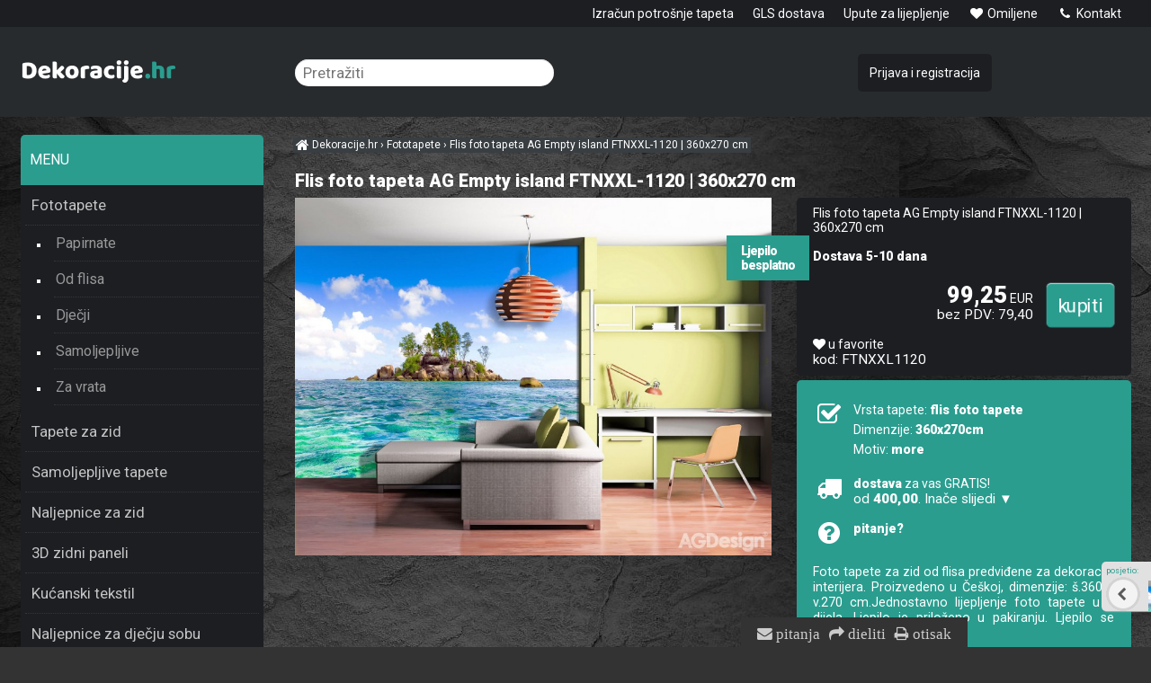

--- FILE ---
content_type: text/html; charset=UTF-8
request_url: https://dekoracije.hr/flis-foto-tapeta-ag-empty-island-ftnxxl-1120-360x270-cm
body_size: 6243
content:
<!DOCTYPE html><html lang=hr><head><meta charset='utf-8'><title>Flis foto tapeta AG Empty island FTNXXL-1120 | 360x270 cm | Dekoracije.hr</title><meta name='keywords' content='Flis, foto, tapeta'><meta name='description' content='Flis foto tapeta AG Empty island FTNXXL-1120 | 360x270 cm - Foto tapete za zid od flisa predviđene za dekoraciju interijera. Proizvedeno u Češkoj'><meta name='author' content='Insion.cz'><meta name='robots' content='index, follow'><meta name='viewport' content='width=device-width,initial-scale=1'><link href='/style.8062.css' rel='stylesheet'><link href='/favicon.ico' rel='icon'></head><body><div id=main><div id=cont><h1>Flis foto tapeta AG Empty island FTNXXL-1120 | 360x270 cm</h1><img src='https://dekoracije.hr/files/p/137234/ft-xxl-1431-interior.jpg' alt='Flis foto tapeta AG Empty island FTNXXL-1120 | 360x270 cm - Fototapete' title='Fototapete - Flis foto tapeta AG Empty island FTNXXL-1120 | 360x270 cm' width='400' height='300' id=im><div class=dt>Flis foto tapeta AG Empty island FTNXXL-1120 | 360x270 cm <span class=d>Ljepilo besplatno</span><br><br><p class=b>Dostava 5-10 dana</p><div class=ar><br><input type=button value=kupiti class='butt frml big' onclick='buy(137234)' id='i137234v1'><var>99,25</var> EUR<br><small>bez PDV: 79,40</small></div><br><div class=hand id=fav data='137234' onclick='swc(137234)'><em class='fa fa-heart'></em><span> u favorite</span></div> <small> kod: FTNXXL1120</small><br></div><div id=transp class=dt><br><pre class="fa fa-check-square-o fa-2x fa-fw pull-left"></pre><div class=fl><p>Vrsta tapete: <strong>flis foto tapete</strong></p><p>Dimenzije: <strong>360x270cm</strong></p><p>Motiv: <strong>more</strong></p></div><br class=cb><br><div class="hand nw" onclick="$(this).next().toggle()"><pre class="fa fa-truck fa-2x fa-fw pull-left"></pre> <strong>dostava</strong> za vas GRATIS!<br><small>od <strong>400,00</strong>. Inače slijedi&nbsp;▼</small></div><div class='dn sm ar'><hr>Hrvatska GLS: Online plaćanje karticom: 5,00<br>Hrvatska GLS: Online plaćanje karticom PAKETOMAT: 5,00<br>Hrvatska GLS: Pouzećem : 9,00<br>Hrvatska GLS: Uplata na račun: 5,00<br>Hrvatska GLS: Uplata na račun PAKETOMAT: 5,00<br>Hrvatska GLS: Uplata na račun (glomazni paket): 14,00<br>Hrvatska GLS: Uplata na račun (glomazni paket) PAKETOMAT: 14,00<br>Hrvatska GLS: Online plaćanje karticom (glomazni paket): 14,00<br>Hrvatska GLS: Online plaćanje karticom (glomazni paket) PAKETOMAT: 14,00<br>Hrvatska GLS OTOCI: Pouzećem : 10,00<br>Hrvatska GLS OTOCI: Online plaćanje karticom: 6,00<br>Hrvatska GLS OTOCI: Online plaćanje karticom PAKETOMAT: 6,00<br>Hrvatska GLS OTOCI: Uplata na račun: 6,00<br>Hrvatska GLS OTOCI: Uplata na račun PAKETOMAT: 6,00<br>Hrvatska GLS OTOCI: Uplata na račun (glomazni paket): 14,00<br>Hrvatska GLS OTOCI: Uplata na račun (glomazni paket) PAKETOMAT: 14,00<br>Hrvatska GLS OTOCI: Online plaćanje karticom (glomazni paket): 14,00<br>Hrvatska GLS OTOCI: Online plaćanje karticom (glomazni paket) PAKETOMAT: 14,00<br>Slovenija GLS: Pouzećem : 9,00<br>Slovenija GLS: Online plačilo karticom: 5,00<br>Slovenija GLS: Plačilo po predračunu: 5,00<br>Slovenija GLS: Online plačilo karticom (glomazni paket): 14,00<br>Slovenija GLS: Plačilo po predračunu (glomazni paket): 14,00<br><hr></div><br><div onclick="ad('/modules/question.php')" class="hand"><pre class="fa fa-question-circle fa-fw pull-left fa-2x"></pre> <strong> pitanje? </strong></div><br><br><p>Foto tapete za zid od flisa predviđene za dekoraciju interijera. Proizvedeno u Češkoj, dimenzije: š.360 x v.270 cm.Jednostavno lijepljenje foto tapete u 4 dijela. Ljepilo je priloženo u pakiranju. Ljepilo se nanosi samo na zid.</p></div><span class='gal'><a title='' href="javascript:ShowFoto('/files/p/137234/ft-xxl-1431-island-1333.jpg');"><img src='/files/p/137234/._ft-xxl-1431-island-1333.jpg' alt=''></a></span><h2 class=cb>Fototapete » Flis foto tapeta AG Empty island FTNXXL-1120 | 360x270 cm</h2><p>Jednostavno lijepljenje, priloženo ljepilo se nanosi samo na zid, dijelovi foto tapete se nanose suhe na pripremljen zid. Kvalitetan materijal, češka proizvodnja, digitalni tisak, anti-alergijski i bez mirisa. Kod svake foto tapete su priložene upute. Ne zaboravite ako gledate foto tapetu velikog formata trebali bi ste biti 2 metra udaljeni od nje.</p> <p>Flis foto tapete su proizvedene od specijalnih staklenih vlakana pulpe sa dodatkom polimernog veziva. Ova struktura dodaje tapeti fleksibilnost i čvrstoću. Foto tapete su perive, postojanost boja i može se obrisati vlažnom krpom. Ova foto tapeta (kada se lijepi) se ne smanjuje i ne proširuje. Flis foto tapete možete ukloniti bez tragova na zidu, ne treba namakati foto tapetu samo je skinete sa zida. Kod lijepljenje flis foto tapete se ljepilo nanosi samo na zid. U svakom slučaju savjetujemo prije postavljanja tapeta dobro impregnirati zid.</p> <br> <p>Jednostavno lijepljenje - jednostavno uklanjanje!</p> <br> <p>Ne zaboravite na impregnaciju -&nbsp; vidi dolje.</p> <p>Alat za tapete - vidi dolje.</p><br class=cb><div id=toppage class='hand ar' title='Gore' onclick='scrolltomy(0)'><em class='fa fa-lg fa-arrow-circle-up'></em><br><br></div><br><hr><h3>Flis foto tapeta AG Empty island FTNXXL-1120 | 360x270 cm </h3>Vi svibanj također osim <em>Flis foto tapeta AG Empty island FTNXXL-1120 | 360x270 cm</em> biti zainteresirani:<br><div class=it><div class=in><a href='/ljepilo-pufas-za-flis-tapete-euro-3000-200-g' title='Ljepilo Pufas za flis tapete Euro 3000, 200 g 67227'><img loading=lazy src='https://dekoracije.hr/files/p/67227/._27672-1_4007954219119-0x1000.webp' alt='Ljepilo Pufas za flis tapete Euro 3000, 200 g' title='Ljepila i Impregnacija - Ljepilo Pufas za flis tapete Euro 3000, 200 g'><h2>Ljepilo Pufas za flis tapete Euro 3000, 200 g </h2></a><p>Posebno ljepilo za tapete od flisa i foto tapete, dovoljno za 5 euro rola tapeta. Pakiranje 200 g.</p></div><p class=add>Na skladištu, šaljemo do 48 h</p><input type=button value=kupiti class=butt onclick='buy(67227)' id='i67227v1'><div class=pr><var>5,00</var> EUR<br>4,00</div> </div><div class=it><div class=in><a href='/impregnacija-za-zid-0002-58-1-l' title='Impregnacija za zid 0002-58 - 1 L 67235'><img loading=lazy src='https://dekoracije.hr/files/NARADI-TAPETOVANI/penetrace/._4827penetrace.jpg' alt='Impregnacija za zid 0002-58 - 1 L' title='Ljepila i Impregnacija - Impregnacija za zid 0002-58 - 1 L'><h2>Impregnacija za zid 0002-58 - 1 L </h2></a><p>Akrilna impregnacija za unutarnju primjenu. Idealna je za pripremu površine prije postavljanja tapete, te pruža otpornost na utjecaj vlage. Može se koristiti na svim mineralnim površinama, kao što su vapno, cement, gips, cigla, siporex, beton i sl., a oso</p></div><p class=add>Na skladištu, šaljemo do 48 h</p><input type=button value=kupiti class=butt onclick='buy(67235)' id='i67235v1'><div class=pr><var>3,50</var> EUR<br>2,80</div> </div><div class=it><div class=in><a href='/tapetarska-spahtla-univerzalna-mekana-805501' title='Tapetarska špahtla univerzalna mekana 805501 137777'><img loading=lazy src='https://dekoracije.hr/files/p/137777/._805501.jpg' alt='Tapetarska špahtla univerzalna mekana 805501' title='Alat za tapete - Tapetarska špahtla univerzalna mekana 805501'><h2>Tapetarska špahtla univerzalna mekana 805501 </h2></a><p>Špahtla za ravnanje tapeta izrađena je od polipropilena. Pogodna je za flis tapete i tapete sa staklenim nitima. Dimenzije: 24 x 12 cm.</p></div><p class=add>Na skladištu, šaljemo do 48 h</p><input type=button value=kupiti class=butt onclick='buy(137777)' id='i137777v1'><div class=pr><var>6,40</var> EUR<br>5,12</div> </div><div class=it><div class=in><a href='/univerzalni-metalni-skalpel-soft-grip' title='Univerzalni metalni skalpel Soft Grip 137781'><img loading=lazy src='https://dekoracije.hr/files/NARADI-TAPETOVANI/._orezavaci-nuz.jpg' alt='Univerzalni metalni skalpel Soft Grip' title='Alat za tapete - Univerzalni metalni skalpel Soft Grip'><h2>Univerzalni metalni skalpel Soft Grip </h2></a><p>Skalpel ima podesivi nož (18 mm) izrađen od visokokvalitetnog čelika, udoban Soft Grip plastična drška, te ručni vijak TWIST- Lok. Oštrice su pogodne za rezanje kartona, plastike, tepiha, linoleuma, tapeta i polistirena.</p></div><p class=add>Na skladištu, šaljemo do 48 h</p><input type=button value=kupiti class=butt onclick='buy(137781)' id='i137781v1'><div class=pr><var>6,44</var> EUR<br>5,15</div> </div><div class=it><div class=in><a href='/valjak-za-ljepilo-18-cm' title='Valjak za ljepilo 18 cm 67224'><img loading=lazy src='https://dekoracije.hr/files/NARADI-TAPETOVANI/._valecek-na-lepidlo.jpg' alt='Valjak za ljepilo 18 cm' title='Alat za tapete - Valjak za ljepilo 18 cm'><h2>Valjak za ljepilo 18 cm </h2></a><p>Valjak za ljepilo je predviđen za ravnomjerno nanošenje ljepila na tapetu ili zid.</p></div><p class=add>Na skladištu, šaljemo do 48 h</p><input type=button value=kupiti class=butt onclick='buy(67224)' id='i67224v1'><div class=pr><var>7,50</var> EUR<br>6,00</div> </div><div class=it><div class=in><a href='/ravnalo-za-rezanje-tapeta-58-5-cm' title='Ravnalo za rezanje tapeta 58,5 cm 67215'><img loading=lazy src='https://dekoracije.hr/files/NARADI-TAPETOVANI/._rezaci-profil.jpg' alt='Ravnalo za rezanje tapeta 58,5 cm' title='Alat za tapete - Ravnalo za rezanje tapeta 58,5 cm'><h2>Ravnalo za rezanje tapeta 58,5 cm </h2></a><p>Ravnalo za rezanje tapeta je višestruko primjenjiv za rezanje i obradu tapeta kod tapeciranja, služi i za skidanje tapeta. Duljina 58,5 cm, materijal aluminij.</p></div><p class=add>Na skladištu, šaljemo do 48 h</p><input type=button value=kupiti class=butt onclick='buy(67215)' id='i67215v1'><div class=pr><var>10,96</var> EUR<br>8,77</div> </div><div class=it><div class=in><a href='/valjak-za-tapete-15-cm' title='Valjak za tapete 15 cm 67216'><img loading=lazy src='https://dekoracije.hr/files/NARADI-TAPETOVANI/._pritlacny-valecek-15cm.jpg' alt='Valjak za tapete 15 cm' title='Alat za tapete - Valjak za tapete 15 cm'><h2>Valjak za tapete 15 cm </h2></a><p>Valjak od poliuretanske pjene pogodan je za osjetljive materijale kao što su tapete. Valjci su idealni za brzo i efikasno istjerivanje zraka i poravnavanje tapeta. Dimenzije: Ø 4,5 x 15 cm</p></div><p class=add>Na skladištu, šaljemo do 48 h</p><input type=button value=kupiti class=butt onclick='buy(67216)' id='i67216v1'><div class=pr><var>6,38</var> EUR<br>5,10</div> </div><div class=it><div class=in><a href='/cetka-za-tapete' title='Četka za tapete 67222'><img loading=lazy src='https://dekoracije.hr/files/NARADI-TAPETOVANI/._tapetovaci-kartac-star.jpg' alt='Četka za tapete' title='Alat za tapete - Četka za tapete'><h2>Četka za tapete </h2></a><p>Četka za tapete je pogodna za pritiskanje i ravnanje tapete. Veličina: 300 x 26 mm Materijal: dřevo, štětiny</p></div><p class=add>Na skladištu, šaljemo do 48 h</p><input type=button value=kupiti class=butt onclick='buy(67222)' id='i67222v1'><div class=pr><var>12,00</var> EUR<br>9,60</div> </div><div class=it><div class=in><a href='/flis-foto-tapeta-ag-autumn-mill-ftnxxl-1116-360x270-cm' title='Flis foto tapeta AG Autumn mill FTNXXL-1116 | 360x270 cm 65803'><img loading=lazy src='https://dekoracije.hr/files/p/34209/._FT-1411.jpg' alt='Flis foto tapeta AG Autumn mill FTNXXL-1116 | 360x270 cm' title='Fototapete - Flis foto tapeta AG Autumn mill FTNXXL-1116 | 360x270 cm'><h2>Flis foto tapeta AG Autumn mill FTNXXL-1116 | 360x270 cm </h2></a><p>Foto tapete za zid od flisa predviđene za dekoraciju interijera. Proizvedeno u Češkoj, dimenzije: š.360 x v.270 cm.Jednostavno lijepljenje foto tapete u 4 dijela. Ljepilo je priloženo u pakiranju. Ljepilo se nanosi samo na zid.</p><span class=d>Ljepilo besplatno</span></div><p class=add>Dostava 5-10 dana</p><input type=button value=kupiti class=butt onclick='buy(65803)' id='i65803v1'><div class=pr><var>99,25</var> EUR<br>79,40</div> </div><div class=it><div class=in><a href='/flis-foto-tapeta-plaza-sa-palmama-ms20194-150x250-cm' title='Flis foto tapeta Plaža sa palmama MS20194 | 150x250 cm 225725'><img loading=lazy src='https://dekoracije.hr/files/p/225725/._MS-2-0194-Flis-zidna-foto-tapeta.jpg' alt='Flis foto tapeta Plaža sa palmama MS20194 | 150x250 cm' title='Od flisa - Flis foto tapeta Plaža sa palmama MS20194 | 150x250 cm'><h2>Flis foto tapeta Plaža sa palmama MS20194 | 150x250 cm </h2></a><p>Flis foto tapeta predstavlja moderan trend u uređenje interijera. Foto tapeta je proizvedena od otpornog flis materijala koji osigurava čvrstoću, perivost, dugi vijek trajanja i postojanost boja zahvaljujući UV digitanom tisku. Sestoji se od 2 dijela.</p><span class=d>Ljepilo besplatno</span></div><p class=add>Na skladištu, šaljemo do 48 h</p><input type=button value=kupiti class=butt onclick='buy(225725)' id='i225725v1'><div class=pr><var>37,68</var> EUR<br>30,14</div> </div><div class=it><div class=in><a href='/flis-foto-tapeta-3d-bijeli-hodnik-ms50036-375x250-cm' title='Flis foto tapeta 3D bijeli hodnik MS50036 | 375x250 cm 226560'><img loading=lazy src='https://dekoracije.hr/files/p/226560/._MS-5-0036-Flis-foto-tapeta-za-zid.jpg' alt='Flis foto tapeta 3D bijeli hodnik MS50036 | 375x250 cm' title='Od flisa - Flis foto tapeta 3D bijeli hodnik MS50036 | 375x250 cm'><h2>Flis foto tapeta 3D bijeli hodnik MS50036 | 375x250 cm </h2></a><p>Flis foto tapeta predstavlja moderan trend u uređenje interijera. Foto tapeta je proizvedena od otpornog flis materijala koji osigurava čvrstoću, perivost, dugi vijek trajanja i postojanost boja zahvaljujući UV digitanom tisku. Sestoji se od 5 dijelova.</p></div><p class=add>Na skladištu, šaljemo do 48 h</p><input type=button value=kupiti class=butt onclick='buy(226560)' id='i226560v1'><div class=pr><var>61,24</var> EUR<br>48,99</div> </div><div class=it><div class=in><a href='/flis-foto-tapeta-planinski-potok-ms50079-375x250-cm' title='Flis foto tapeta Planinski potok MS50079 | 375x250 cm 226603'><img loading=lazy src='https://dekoracije.hr/files/p/226603/._MS-5-0079-Flis-foto-tapeta-za-zid.jpg' alt='Flis foto tapeta Planinski potok MS50079 | 375x250 cm' title='Od flisa - Flis foto tapeta Planinski potok MS50079 | 375x250 cm'><h2>Flis foto tapeta Planinski potok MS50079 | 375x250 cm </h2></a><p>Flis foto tapeta predstavlja moderan trend u uređenje interijera. Foto tapeta je proizvedena od otpornog flis materijala koji osigurava čvrstoću, perivost, dugi vijek trajanja i postojanost boja zahvaljujući UV digitanom tisku. Sestoji se od 5 dijelova.</p><span class=d>Ljepilo besplatno</span></div><p class=add>Na skladištu, šaljemo do 48 h</p><input type=button value=kupiti class=butt onclick='buy(226603)' id='i226603v1'><div class=pr><var>61,24</var> EUR<br>48,99</div> </div><div class=it><div class=in><a href='/flis-foto-tapeta-drveni-prijelaz-ms50080-375x250-cm' title='Flis foto tapeta Drveni prijelaz MS50080 | 375x250 cm 226604'><img loading=lazy src='https://dekoracije.hr/files/p/226604/._MS-5-0080-Flis-foto-tapeta-za-zid.jpg' alt='Flis foto tapeta Drveni prijelaz MS50080 | 375x250 cm' title='Od flisa - Flis foto tapeta Drveni prijelaz MS50080 | 375x250 cm'><h2>Flis foto tapeta Drveni prijelaz MS50080 | 375x250 cm </h2></a><p>Flis foto tapeta predstavlja moderan trend u uređenje interijera. Foto tapeta je proizvedena od otpornog flis materijala koji osigurava čvrstoću, perivost, dugi vijek trajanja i postojanost boja zahvaljujući UV digitanom tisku. Sestoji se od 5 dijelova.</p><span class=d>Ljepilo besplatno</span></div><p class=add>Na skladištu, šaljemo do 48 h</p><input type=button value=kupiti class=butt onclick='buy(226604)' id='i226604v1'><div class=pr><var>61,24</var> EUR<br>48,99</div> </div><div class=it><div class=in><a href='/flis-foto-tapeta-brezov-lug-ms50100-375x250-cm' title='Flis foto tapeta Brezov lug MS50100 | 375x250 cm 226624'><img loading=lazy src='https://dekoracije.hr/files/p/226624/._MS-5-0100-Flis-foto-tapeta-za-zid.jpg' alt='Flis foto tapeta Brezov lug MS50100 | 375x250 cm' title='Od flisa - Flis foto tapeta Brezov lug MS50100 | 375x250 cm'><h2>Flis foto tapeta Brezov lug MS50100 | 375x250 cm </h2></a><p>Flis foto tapeta predstavlja moderan trend u uređenje interijera. Foto tapeta je proizvedena od otpornog flis materijala koji osigurava čvrstoću, perivost, dugi vijek trajanja i postojanost boja zahvaljujući UV digitanom tisku. Sestoji se od 5 dijelova.</p><span class=d>Ljepilo besplatno</span></div><p class=add>Na skladištu, šaljemo do 48 h</p><input type=button value=kupiti class=butt onclick='buy(226624)' id='i226624v1'><div class=pr><var>61,24</var> EUR<br>48,99</div> </div><div class=it><div class=in><a href='/flis-foto-tapeta-tratincice-ms50135-375x250-cm' title='Flis foto tapeta Tratinčice MS50135 | 375x250 cm 226659'><img loading=lazy src='https://dekoracije.hr/files/p/226659/._MS-5-0135-Flis-foto-tapeta-za-zid.jpg' alt='Flis foto tapeta Tratinčice MS50135 | 375x250 cm' title='Od flisa - Flis foto tapeta Tratinčice MS50135 | 375x250 cm'><h2>Flis foto tapeta Tratinčice MS50135 | 375x250 cm </h2></a><p>Flis foto tapeta predstavlja moderan trend u uređenje interijera. Foto tapeta je proizvedena od otpornog flis materijala koji osigurava čvrstoću, perivost, dugi vijek trajanja i postojanost boja zahvaljujući UV digitanom tisku. Sestoji se od 5 dijelova.</p><span class=d>Ljepilo besplatno</span></div><p class=add>Na skladištu, šaljemo do 48 h</p><input type=button value=kupiti class=butt onclick='buy(226659)' id='i226659v1'><div class=pr><var>61,24</var> EUR<br>48,99</div> </div><div class=it><div class=in><a href='/flis-foto-tapeta-grcka-obala-ms50197-375x250-cm' title='Flis foto tapeta Grčka obala MS50197 | 375x250 cm 226721'><img loading=lazy src='https://dekoracije.hr/files/p/226721/._MS-5-0197-Flis-foto-tapeta-za-zid.jpg' alt='Flis foto tapeta Grčka obala MS50197 | 375x250 cm' title='Od flisa - Flis foto tapeta Grčka obala MS50197 | 375x250 cm'><h2>Flis foto tapeta Grčka obala MS50197 | 375x250 cm </h2></a><p>Flis foto tapeta predstavlja moderan trend u uređenje interijera. Foto tapeta je proizvedena od otpornog flis materijala koji osigurava čvrstoću, perivost, dugi vijek trajanja i postojanost boja zahvaljujući UV digitanom tisku. Sestoji se od 5 dijelova.</p><span class=d>Ljepilo besplatno</span></div><p class=add>Na skladištu, šaljemo do 48 h</p><input type=button value=kupiti class=butt onclick='buy(226721)' id='i226721v1'><div class=pr><var>61,24</var> EUR<br>48,99</div> </div><br class=cb><br></div><div id=l><p><span class="cat-title">MENU</span></p><ul class=m><li><a title='Fototapete - dizajnerske moderne tapete' href='/fototapete/' class=mark>Fototapete</a><ul><li><a title='Papirnate , zidne, za zid, foto tapete' href='https://dekoracije.hr/fototapete/papirnate.foto.tapete/'>Papirnate</a><li><a title='Od flisa , za zid, zidne, foto tapete' href='https://dekoracije.hr/fototapete/flis.foto.tapete/'>Od flisa</a><li><a title='Dječji , za zid, zidne, foto tapete' href='https://dekoracije.hr/fototapete/djecji/'>Dječji</a><li><a title='Samoljepljive , za kuhinje, za vrata, podne' href='/samoljepljive/'>Samoljepljive</a><li><a title='Za vrata , zidne, za zid' href='/za-vrata/'>Za vrata</a></ul></li><li><a title='Tapete za zid ' href='/tapete-za-zid/'>Tapete za zid</a></li><li><a title='Samoljepljive tapete za namještaj, folije' href='/samoljepljive-tapete/'>Samoljepljive tapete</a></li><li><a title='Naljepnice za zid , zidne naljepnice' href='/naljepnice-za-zid/'>Naljepnice za zid</a></li><li><a title='3D zidni paneli , obloge, zidne, moderne panele, zidne ploče' href='/3d-zidni-paneli/'>3D zidni paneli</a></li><li><a title='Kućanski tekstil ' href='/kucanski-tekstil/'>Kućanski tekstil</a></li><li><a title='Naljepnice za dječju sobu , zidne, zidove, za zid' href='/naljepnice-za-djecju-sobu/'>Naljepnice za dječju sobu</a></li><li><a title='Dječja posteljina i pribor ' href='/djecja-posteljina-i-pribor/'>Dječja posteljina i pribor</a></li><li><a title='Dječji namještaj ' href='/djecji-namjestaj/'>Dječji namještaj</a></li><li><a title='Spavačice i pidžame , ogrtači, dječje, ženske, muške' href='/spavacice-i-pidzame/'>Spavačice i pidžame</a></li><li><a title='Pat i Mat , a je to, pat, mat' href='/pat-i-mat/'>Pat i Mat</a></li><li><a title='Podne pločice ,samoljepljive, vinilne, obloge' href='/podne-plocice/'>Podne pločice</a></li><li><a title='Boje , slikarski, moderne, dekorativne' href='/boje/'>Boje</a></li><li><a title='Akcija sve za 10 Euro , rasprodaja, popust, tapete' href='/akcija-sve-za-10-euro/'>Akcija sve za 10 Euro</a></li><li><a title='Akcija sve za 1 Euro ' href='/akcija-sve-za-1-euro/'>Akcija sve za 1 Euro</a></li><li><a title='Zabava-karneval , djece maske' href='/zabava-karneval/'>Zabava-karneval</a></li></ul></div><br class=cb></div><div id=otop><div id=top><input type=text id=ms onKeyUp='fm("/pretraziti/",this)' placeholder='Pretražiti'><div id=m><a title='Izračun potrošnje tapeta ' href='/izracun-potrosnje-tapeta/'>Izračun potrošnje tapeta</a><a title='GLS dostava ' href='/gls-dostava/'>GLS dostava</a><a title='Upute za lijepljenje ' href='/upute-za-lijepljenje/'>Upute za lijepljenje</a><a title='Omiljene ' href='/omiljene/'><em class='fa fa-heart fa-fw' title='Omiljene '></em> Omiljene</a><a title='Kontakt ' href='/kontakt/'><em class='fa fa-phone fa-fw' title='Kontakt '></em> Kontakt</a></div><nav><a title='Fototapete - dizajnerske moderne tapete' href='/fototapete/' class=mark>Fototapete</a><a title='Tapete za zid ' href='/tapete-za-zid/'>Tapete za zid</a><a title='Samoljepljive tapete za namještaj, folije' href='/samoljepljive-tapete/'>Samoljepljive tapete</a><a title='Naljepnice za zid , zidne naljepnice' href='/naljepnice-za-zid/'>Naljepnice za zid</a><a title='3D zidni paneli , obloge, zidne, moderne panele, zidne ploče' href='/3d-zidni-paneli/'>3D zidni paneli</a><a title='Kućanski tekstil ' href='/kucanski-tekstil/'>Kućanski tekstil</a><a title='Naljepnice za dječju sobu , zidne, zidove, za zid' href='/naljepnice-za-djecju-sobu/'>Naljepnice za dječju sobu</a><a title='Dječja posteljina i pribor ' href='/djecja-posteljina-i-pribor/'>Dječja posteljina i pribor</a><a title='Dječji namještaj ' href='/djecji-namjestaj/'>Dječji namještaj</a><a title='Spavačice i pidžame , ogrtači, dječje, ženske, muške' href='/spavacice-i-pidzame/'>Spavačice i pidžame</a><a title='Pat i Mat , a je to, pat, mat' href='/pat-i-mat/'>Pat i Mat</a><a title='Podne pločice ,samoljepljive, vinilne, obloge' href='/podne-plocice/'>Podne pločice</a><a title='Boje , slikarski, moderne, dekorativne' href='/boje/'>Boje</a><a title='Akcija sve za 10 Euro , rasprodaja, popust, tapete' href='/akcija-sve-za-10-euro/'>Akcija sve za 10 Euro</a><a title='Akcija sve za 1 Euro ' href='/akcija-sve-za-1-euro/'>Akcija sve za 1 Euro</a><a title='Zabava-karneval , djece maske' href='/zabava-karneval/'>Zabava-karneval</a></nav><div id=path itemscope><a href='/' itemprop=url><span itemprop=title><em class='fa fa-home fa-lg'> </em> Dekoracije.hr </span></a> › <a href='/fototapete/' itemprop=url><span itemprop=title>Fototapete</span></a> › <a href='/flis-foto-tapeta-ag-empty-island-ftnxxl-1120-360x270-cm' itemprop=url><span itemprop=title>Flis foto tapeta AG Empty island FTNXXL-1120 | 360x270 cm</span></a><strong></strong></div><div id=link onclick='lf("/fototapete/")'></div><div id=opt><a href='/prijava-i-registracija/'>Prijava i registracija</a></div></div></div><div id=ou><div id=u><div class="flmr bl"><p><ins><strong>7 pogodnosti za Vas na Dekoracije.hr</strong></ins></p><p>1. <strong>Provjerena</strong> trgovina koja je 20 godina na tržištu</p><p>2. Mogućnost povratkarobe u roku od 14 dana</p><p>3. Garancija <strong>razmjene</strong> robe, povrat novca</p><p>4. Veliki <strong>izbor</strong> proizvoda (više od tisuću)</p><p>5. Kupovina <strong>bez registracije</strong></p><p>6. <strong>Povoljne</strong> cijene</p><p>7. <strong>Brza</strong> isporuka</p></div><div class="flmr bl"><p><em class="fa fa-android fa-2x"></em> <a href="/mapa-weba/" target="_blank"><strong>Mapa weba</strong></a></p><p><em class="fa fa-key fa-2x"></em> <a href="/gdpr/" target="_blank"><strong>GDPR</strong></a></p><p><em class="fa fa-indent fa-2x"></em> <a href="/uvjeti-koristenja/" target="_blank"><strong>Uvjeti Korištenja</strong></a></p><p><strong><em class="fa fa-comment fa-2x"></em></strong> <strong><a href="/upute-za-lijepljenje/" target="_blank">Upute za lijepljenje</a></strong></p><p><em class="fa fa-user fa-2x"></em> <a href="/dizajneri-interijera/" target="_blank"><strong>Suradnja s dizajnerima</strong></a></p></div><div class="flmr bl"><p><strong><em class="fa fa-info-circle fa-2x"></em><a href="/kontakt/" target="_blank"> </a><a href="/info/" target="_blank">Informacije</a></strong></p><p><em class="fa fa-table fa-2x"></em> <strong><a href="http://tapete.dekoracije.hr/" target="_blank">Izračun potrošnje tapeta</a></strong></p><p><a href="https://www.facebook.com/1.dekoracije.hr" target="_blank"><strong><em class="fa fa-facebook fa-2x"></em> Facebook</strong></a></p><p><a href="https://www.instagram.com/dekoracije.hr/" target="_blank" title="Instagram"><strong><img alt="Dekoracije Instagram" height="17" src="https://dekoracije.hr/files/instagram.webp" title="Instagram" width="17"> Instagram</strong></a></p></div><br><br><br><br><br><br><br><br><br><br><br><br><br></div></div><div id=uu><div class="br"><em class="fa fa-envelope" onclick="ad('/modules/question.php')" title="Za sva pitanja">&nbsp;pitanja</em>&nbsp;<em class="fa fa-share" onclick="sl(4)" title="Share to mail, facebook, twitter, google+"> dieliti</em>&nbsp;<em class="fa fa-print" onclick="window.print()" title="Otisak">&nbsp;otisak</em></div><script src="/files/zzUpdates/sideMenuRemover_dekoracije.js"></script><a href='https://insion.cz' id=c>© Insion 2026</a></div><script src='/js.1925.js'></script><script>dataLayer=window.dataLayer || [];var google_tag_params={'ecomm_pagetype':'product','ecomm_pcat':'Fototapete','ecomm_prodid':'137234','ecomm_totalvalue':'99.25','ecomm_pname':'Flis foto tapeta AG Empty island FTNXXL-1120 | 360x270 cm'};dataLayer.push({'event':'remarketingTriggered','google_tag_params': google_tag_params});</script><script src='/jsp.8506.js'></script><script>ln=['kupiti','u košaricu','varijante','punjenje...','Molimo Vas da ispunite:','Je li to doista prava e-adresa? Provjerite postoji li pogreška pogreške.',' Željeli ste unijeti'];prlang=[' u favorite',' uklonite iz favorita'];</script><div id=vis><p>posjetio:</p><div class=vis><a href='/flis-foto-tapeta-ag-empty-island-ftnxxl-1120-360x270-cm'><img src='https://dekoracije.hr/files/p/137234/ft-xxl-1431-interior.jpg' alt='Flis foto tapeta AG Empty island FTNXXL-1120 | 360x270 cm' title='Flis foto tapeta AG Empty island FTNXXL-1120 | 360x270 cm'><span>Flis foto tapeta AG Empty island FTNXXL-1120 | 360x270 cm</span></a></div></div></body></html>

--- FILE ---
content_type: text/css
request_url: https://dekoracije.hr/style.8062.css
body_size: 10506
content:
@import url('https://fonts.googleapis.com/css2?family=Roboto:wght@400;900&display=swap');
body{font-size:88%;margin:0;color:#fff;text-align:center;background:#333 url(/files/zkouska/backdrop-874452_1920_2.jpg)}
body,p,input,textarea,select{font-family:"Roboto", Verdana,Arial}
#main{width:1235px;margin:0 auto;padding:130px 1% 0 1%}

#otop{position:fixed;top:0;height:130px;width:100%;z-index:190;background:linear-gradient(#1C1E22 30px,#282B2D 30px,#282B2D 160px);box-sizing:border-box;transition:all .3s}
#otop.scr{background:#1C1E22;height:80px}
#otop.scr #m, #otop.scr #tt{display:none}
#otop.scr #link{top:16px;height:58px}
#otop.scr #ms{top:27px}
#otop.scr #curr{top:34px}
#otop.scr #opt, #otop.scr #buy{top:19px}

#l.scr{top:58px;position:fixed}
#top{margin:0 auto;width:1235px;height:140px}
#link{top:55px;left:0;width:270px;height:63px;z-index:20;background:url(files/homepage/dekoracije-logo.png) no-repeat;cursor:pointer}

#opt{right:155px;top:60px;padding:13px;border-radius:5px;background:#1C1E22}
#opt a{color:#fff}
.scr #opt{background:#2A9D8F}

#buy{right:0;top:60px;line-height:40px;background:#2A9D8F;letter-spacing:-1px;font-size:120%;padding:1px 20px;border-radius:5px}
#buy a{color:#fff;font-weight:400}

#path{left:24.6%;bottom:-30px;font-size:85%;color:#fff;height:11px;line-height:11px;background:#393E42;padding:3px}
#path strong{font-weight:normal}
#path a{color:#fff}
#otop.scr #path{display:none}
#path.pathtopc{display:none}

#tt{top:7px;left:0;color:#fff;font-size:90%}
#tt p{margin:0}
#tt a{color:#2A9D8F}

#curr{top:73px;left:620px;color:#999;cursor:pointer}
#curr span{margin:0 2px}
#curr .mark,#curr span:hover{color:#ccc;font-weight:bold}

.mainH2{
text-align:center;
font-size:31px;
color:black;
font-weight:400;
text-transform:uppercase;
letter-spacing:2px;
color:white;
}

/************/
/***HERO CAROUSEL***/
/************/
.carousel_items{
display:flex;
flex-wrap:nowrap;
overflow:hidden;

}
.carousel_item{
position:relative;
min-width:100%;
height:400px;
transition:all 0.5s linear;
background-repeat:no-repeat;
background-size:cover;
background-attachment:local;
background-position:center;

}
.carousel_text{
position:absolute;
top:13%;
right:0;
padding:0.5rem 1rem;
border-radius:3px;
color:white;
text-shadow:1px 1px black;
font-size:calc(1.5rem + 0.3vw);
font-weight:bolder;
background:#2A9D8FB9;
cursor:pointer;
letter-spacing:1px;
text-transform:uppercase;
text-align:center;
}
.carousel_text a{
color:white;
}
.carousel_text a:hover{
color:white;
text-decoration:underline;
}

.item1{
background-image:url("/files/zzUpdates/hero1_large.webp");
}
.item2{
background-image:url("/files/zzUpdates/hero2_large.webp");
}
.item3{
background-image:url("/files/zzUpdates/hero3_large.webp");
}
.item4{
background-image:url("/files/zzUpdates/hero4_large.webp");
}

@media only screen and (max-width:1200px){
.carousel_item{
height:600px;
}
.carousel_text{
	top:50%;
	right:50%;
	transform:translate(50%, -50%);
padding:2.5rem 1rem;
}
}
@media only screen and (max-width:1200px){
.carousel_item{
height:400px;
}
}
/************/
/***HERO***/
/************/
/************/
/*NEW MENU CARDS*/
/************/
.newMenuContainer{
display:flex;
justify-content:space-between;
margin:20px 0;
flex-wrap:wrap;
gap:10px;
}
.newMenuCardLink{
 text-decoration:none;
display:block;
color:inherit;
text-align:center;
height:100%;
width:100%;
display:flex;
justify-content:center;
align-items:center;
}
.newMenuCardLink:hover{
 text-decoration:none;
}

.newMenuCard{
width:252px;
height:150px;
background:#1C1E22;
border-radius:30px;
transition:0.2s ease-in-out;
}

.newMenuImg{
width:100%;
height:75%;
border-top-left-radius:30px;
border-top-right-radius:30px;
}
.newMenuImg1{
background:url('https://dekoracije.hr/files/zkouska/moderne_tapete_za_dom.webp') no-repeat center center;
background-size:cover;
}
.newMenuImg2{
background:url('https://dekoracije.hr/files/zkouska/Pidzama-a-spavacice_2.jpg') no-repeat center center;
background-size:cover;
}
.newMenuImg3{
background:url('https://dekoracije.hr/files/zkouska/Samoljepljive_folije.webp') no-repeat center center;
background-size:cover;
}
.newMenuImg4{
background:url('https://dekoracije.hr/files/zkouska/Popusti.webp') no-repeat center center;
background-size:cover;
}
.newMenuText{
height:25%;
display:flex;
justify-content:center;
align-items:center;
}


.newMenuText > .h3{
font-size:15px;
color:white;
letter-spacing:0.5px;
width:100%;
height:100%;
}

.newMenuCard:hover{
cursor:pointer;
box-shadow:0px 10px 20px #2A9D8FB4;
transform:scale(1.03);
}
.newMenuCardLink:hover{
color:white;
}

@media only screen and (max-width:1060px){
.newMenuCard{
width:190px;
height:160px;
 }
}
@media only screen and (max-width:810px){
.newMenuContainer{
justify-content:space-evenly;
}
.newMenuCard{
 width:calc(50% - 5px);
}
}
/************/
/*NEW MENU CARDS*/
/************/
/************/
/************/
/***VYHODY****/
/************/
.whyUsContainer{
margin-top:40px;
}
.whyUsItems{
 display:flex;
justify-content:space-between;
margin:20px 0;
flex-wrap:wrap;
gap:5px;
}


.card{
overflow:visible;
width:160px;
height:100px;
}

.content{
width:100%;
height:100%;
transform-style:preserve-3d;
transition:transform 300ms;
box-shadow:0px 0px 10px 1px #000000ee;
border-radius:5px;
}

.back{
background-color:#1C1E22;
position:absolute;
width:100%;
height:100%;
backface-visibility:hidden;
-webkit-backface-visibility:hidden;
border-radius:5px;
overflow:hidden;
}

.back{
width:100%;
height:100%;
justify-content:center;
display:flex;
align-items:center;
overflow:hidden;
}

.back::before{
position:absolute;
content:' ';
display:block;
width:70px;
height:5000%;
background:linear-gradient(90deg, transparent, #2A9D8F, #2A9D8F, #2A9D8F, #2A9D8F, transparent);
animation:rotation_481 5000ms infinite linear;
}

.back-content{
position:absolute;
top:1px;
width:99%;
height:98%;
background-color:#1C1E22;
border-radius:5px;
color:white;
display:flex;
flex-direction:column;
justify-content:center;
align-items:center;
gap:5px;
}

@keyframes rotation_481{
0%{
transform:rotateZ(0deg);
}

0%{
transform:rotateZ(360deg);
}
}
@media only screen and (max-width:671px){
.card{
width:calc(50% - 5px);
}
.whyUsContainer h2{
font-size:18px;
}
}
/************/
/***VYHODY****/
/************/
/************/
/***ABOUT****/
/************/
.aboutSection{
display:flex;
justify-content:space-around;
align-items:center;
margin:20px 0;
background-color:#1C1E22;
padding:20px 20px 40px 0;
border-radius:20px;
}
.invertedAbout{
flex-direction:row inverse;
}
.aboutTextDiv{
width:50%;
}
.aboutImg{
width:400px;
height:fit-content !important;
}
@media only screen and (max-width:865px){
.aboutImg{
width:250px;

}
}
@media only screen and (max-width:726px){
.aboutSection{
flex-direction:column;
}
.aboutTextDiv{
width:100%;
}
}
/************/
/***ABOUT****/
/************/

.fx{display:flex;flex-wrap:wrap;gap:2%;justify-content:space-between}
.trans{display:flex;flex-wrap:wrap;flex-direction:column}
.transL{width:38%}
.transR{width:60%}
.trans label{display:flex;cursor:pointer;position:relative;overflow:hidden;margin-bottom:0.375em}
.trans label input:not(.butt2){position:absolute;left:-999px}
.trans label input:checked + div{background:#111}
.trans label input:checked + div:before{box-shadow:inset 0 0 0 0.4375em #00CC00}
.trans label div{display:flex;align-items:center;padding:8px;border-radius:99em;transition:0.25s ease;width:100%;border:1px solid #ccc}
.trans label div span,.trans label div small{margin-left:auto}
.trans label div:hover{background-color:#ddd}
.trans label div:before{display:flex;flex-shrink:0;content:"";background-color:#fff;width:1.5em;height:1.5em;border-radius:50%;margin-right:0.375em;transition:0.25s ease;box-shadow:inset 0 0 0 0.125em #666}
.trans div.addlabel{text-align:center;padding:0 12px 30px 12px}
.trans div.addlabel .butt2{padding:8px 18px}
@media (max-width:500px){
.fx .trans,.transR,.transL{width:100%;padding:18px 0}
}
#eall a{color:#2A9D8F}

.vo{background:#2A9D8F;padding:6px;position:absolute;left:0;color:#fff}
.dt .vo{left:-12px;margin-top:-12px}
.fullimg{margin:auto calc(-50vw + 49.3%);width:100vw;object-fit:cover}
.textimg{position:absolute;top:230px;color:#fff;left:0;width:50%;padding:35px;background:#0000002e}
.textimg h1{font-weight:800;color:#fff;font-size:400%}
.textimg p{font-weight:300;line-height:1.5;font-size:120%}

.sld{background:#1C1E22;border-radius:5px}
.cat-title{background:#2A9D8F;color:#fff;text-transform:uppercase;display:block;padding:20px 0 20px 10px;font-size:16px;border-top-left-radius:5px;border-top-right-radius:5px}
.cat-title1{background:#2A9D8F;color:#fff;text-transform:uppercase;display:block;font-size:16px;padding:20px 0 20px 10px;border-radius:10px;text-align:center}
.al1{padding:3% 35% 0px 35%;display:block}
.cthd h2{margin-bottom:5px;margin-top:20px}
.cthd img{border-radius:5px;max-height:294px !important}
.ct a.sm.butt{margin-left:30px}
td.nw input.sm{color:#000}

#ms{left:305px;top:66px;font-size:120%;font-weight:normal;vertical-align:top;height:30px;line-height:30px;padding:0 9px;width:270px;border:none;border-radius:100px}

#ord{z-index:200;margin:-21px 0 0 -70px;line-height:normal;box-shadow:#bbb 1px 1px 1px}

#main,#top,#cont,.it,.dt{position:relative}
#link,#ms,#opt,#m,#buy,#path,nav,.close,.vr,.d,#tt,#curr,#ord{position:absolute}
legend,.b,.forum,.msg,.m a,var,.d,.dd a,#bm a,#bc input,.par{font-weight:bold}
.m,#u,h6,.it,.it p{font-size:90%}
img,form,.butt,hr,iframe{border:0}

a,.par li{color:#2A9D8F;text-decoration:none}
a:hover,.par li:hover,.mark{color:#fff;text-decoration:underline}


#cconsent{color:#333}
input.switch{position:relative;cursor:pointer;appearance:none;outline:none;width:50px;height:30px;background-color:#fff;border:1px solid #D9DADC;border-radius:50px;box-shadow:inset -20px 0 0 0 #fff;transition:all .1s}input.switch:after{content:"";position:absolute;top:1px;left:1px;background:transparent;width:26px;height:26px;border-radius:50%;box-shadow:2px 4px 6px rgba(0,0,0,.2)}input.switch:checked{box-shadow:inset 20px 0 0 0 #4ed164;border-color:#4ed164}input.switch:checked:after{left:20px;box-shadow:-2px 4px 3px rgba(0,0,0,.05)}#cconsent{font-size:88%;z-index:1000;position:fixed;bottom:8px;background:#eee;border:2px solid #fff;max-width:888px;width:90vw;left:50%;transform:translateX(-50%);border-radius:1em;padding:8px;box-shadow:0 1px 6px 0 rgba(0,0,0,.4)} #csetup{display:none}input.switch:disabled{cursor:not-allowed}

#m{top:0;right:0}
#m a{margin:0 1px 0 0;color:#fff;padding:7px 10px;display:inline-block;transition:.3s}
#m a:hover,#m .mark{color:#fff;text-decoration:none;background:#2A9D8F}

.m{list-style:none;margin:0;padding:0;background:#1C1E22;z-index:189}
.m a{display:block;padding:12px 7px;font-size:140%;font-weight:normal;border-bottom:1px dotted #ffffff1c;color:#C4C4C4;margin:0 5px}
.m a:hover,.m .mark{text-decoration:none}
.m li{transition:.2s}
.m li:hover{background:#2A9D8F}
.m li:hover a{color:#fff}
.m ul li{list-style-type:square}
.m ul a{padding:10px 2px;color:#999;transition:.4s}
.m ul a:hover{padding-left:10px}
.m ul .mark{color:#2A9D8F}
.m ul .mark:hover{color:#fff}
.m ul ul a,.m ul ul .mark, .m ul ul .mark:hover{padding:2px 2px 2px 16px}
.m ul ul a{font-weight:normal}

nav{left:0;top:128px;background:#1C1E22;width:270px;padding-top:5px;border:2px solid #2A9D8F}
nav a{border-bottom:1px dotted #ffffff1c;margin:0;color:#C4C4C4;text-shadow:none;padding:8px 12px;display:block}
nav a:hover,nav .mark{background:#2A9D8F;color:#fff;text-decoration:none}
#mn{background:#eee;width:auto;padding:20px}
#mn a{display:inline;background:none;color:#fff;border:none;padding:0}
#mn .big a{color:#2A9D8F}
#mn a:hover{text-decoration:underline}

a.butt{padding:12px}

#cont{clear:both;width:930px;margin-top:20px}
#cont h1{margin-top:40px}
#l{width:270px;font-size:95%;margin-top:20px}
#l h2, .m strong{display:block;font-size:140%;margin:7px 0;color:#999;background:#eee;padding:10px}
#l h2 a{color:#999}
#l p{margin:0}

p{margin:0 0 5px 0;padding:0;line-height:125%;text-align:justify}

#ou{clear:both;background:#1C1E22}
#u{width:1235px;margin:20px auto 0px auto;padding:25px 1%;color:#666;background:#1C1E22}
#u a{color:#999}
#u .bl{padding:0 90px 0 0;background:none;border:none}
#uu{font-size:80%;background:#1C1E22;padding:20px 0px}

ul,ol{margin:0 0 7px 12px;padding-left:20px} 
ul{list-style-type:disc}
ul ul{font-size:95%}

.light,.bl,.msg{background:#1C1E22;color:#fff}

.msg{font-size:130%;padding:7px;margin:9px 0}

.bl{padding:7px}

.wh{color:#fff}

.fr,#cont,.dt{float:right}
.fl,#opvm,.flmr,.it,#buy img,.par,.pm,.l33,.par div,#im{float:left}
.fc,pre,form{margin:0 auto}
.ar,.vr,.add{text-align:right}
.ac,body,.pm,.msg,.dd{text-align:center}
.al,nav,#main,#u,#bm,#bc,th,#path{text-align:left}
.w100{width:98%}
.print,.dn,nav{display:none}
.p3{padding:3px}
.cb,.dd,#bm,.ol33{clear:both}
.cl{clear:left}
.nt{list-style-type:none;margin:0;padding:0}
blockquote{margin:0 0 0 50px}
.frml{float:right;margin-left:15px}
.flmr{margin-right:15px}
.cbnr{clear:both;line-height:0;height:0}
.bgn{background:none}
.nw,nav a,#m a,.vr{white-space:nowrap}
.dt .nw small{white-space:normal}
small,.sm{font-size:110%;color:#fff}
.big{font-size:150%}
label{cursor:pointer}
.readonly{background:#DCDCDC;color:gray}
.ab a{display:block}
.it .in,.pm,#path,.ol33,.l33,ul,ol,#m,nav,.add{overflow:hidden}


.butt{background:#2A9D8F;cursor:pointer;padding:12px;color:#fff;border-radius:5px}
.butt2{background:#D7D7D7;font-size:80%;cursor:pointer;color:#444}
input,textarea,select{font-size:95%;margin:0;padding:0 2px;color:#000;border:1px solid #C0C0C0;box-shadow:0 1px 1px #ddd inset;transition:border 0.3s linear 0s,box-shadow 0.3s linear 0s}
input:hover,textarea:hover,select:hover,input:focus,textarea:focus,select:focus{border-color:#999;box-shadow:0 1px 1px #ccc inset,0 0 12px #999}

.butt:hover,.butt2:hover{background-color:#2A9D8F;border:none;color:#fff;transition:.2s}
input,textarea{padding:2px}
select{background:#F1F1F1}

a:hover img,.gal a:hover img{opacity:0.9}
.gal{clear:both;display:block;padding-top:5px}
.gal a img{margin:5px 5px 5px 0;border:1px solid #fff;width:168px}
.gal a:hover img{border:1px solid #2A9D8F}

table{border-collapse:collapse}
td,th{vertical-align:top;padding:1px 2px}
th{background:#666;border-bottom:1px solid #999}
.border td,fieldset{border:1px solid #bbb}

h2{font-size:160%;margin:40px 0;color:#fff;font-weight:400}
#inn *{color:#333}
h1,h2.cb{font-size:140%;margin:7px 0}
h3{font-size:107%;margin:6px 0 3px 0;color:#999}
h4{font-size:100%;margin:3px 0 2px 0;border-bottom:1px dotted #666}

hr{color:#ccc;height:1px;background:#E7E7E7}

.hand,select,.par li{cursor:pointer}
.red{color:#2A9D8F}
.cg{color:#777}
tr label:hover{color:#000}
#l .high{padding-top:20px;padding-bottom:20px}
.m li .mt{margin-top:14px}
.paging{clear:both;padding:0 5px;height:30px;margin:3px 0;line-height:30px}
.paging p{margin:0;line-height:30px;float:left}

.forum{font-size:110%;border-bottom:1px solid #CCC;margin:20px 0 5px 0}

legend{color:#1D2321;font-size:120%}

.it{width:24%;padding:0 0 1% 0;background:#1C1E22;margin:0.5%;box-sizing:border-box;text-align:center;display:flex;flex-direction:column;color:#fff;border-radius:5px}
.it:hover .butt{background-color:#2A9D8F;border:none;color:#fff;transition:.2s}
.it .butt{float:right;margin-left:4px;background:#EFEFEF;color:#5E5E5E;box-shadow:none;order:3;font-size:14px;width:110px;margin:0 auto;padding:10px;border-radius:5px}
/*
.it.it3{width:33.1%}
*/
#l .it{width:auto}
.it img{height:135px;border-top-left-radius:5px;border-top-right-radius:5px}
.it h2{line-height:130%;margin:3px 0;font-weight:normal;color:#fff;font-size:130%;padding:5px;height:36px;overflow:hidden}
.pr{font-size:90%;line-height:40px;height:40px;overflow:hidden}
.pr del{color:#868686}
var{font-size:180%;line-height:105%;color:#fff;font-style:normal}

.it p{color:#666;text-align:left;display:none}
.add{margin:14px 0px 0px 0px;height:14px;line-height:14px}
.d{padding:5px;color:#fff;top:98px;right:0px;background:#2A9D8F;font-size:98%;letter-spacing:-1px}
.dt{width:36%;padding:9px 2%;background:#1C1E22;border-radius:5px}
.dt .d{right:96%;top:42px;left:auto;padding:9px 16px;z-index:99}
.vr{font-size:85%;background:#222;border:1px solid #ccc;padding:0 7px 7px 7px;top:99%;z-index:60;box-shadow:0 0 12px #aaa}
.vr .butt{float:none}

.dt .ar div,.vr div{padding:1px 0;margin-bottom:2px}

.dd{margin-bottom:15px;text-shadow:#fff 1px 0 0}
.dd a{background:#EAEAEA;padding:0 7px;margin-right:1px;font-size:180%;box-shadow:3px 3px 3px #bbb}
.dd a:hover,.dd .mark{text-decoration:none;background:#C8C8C8}

#head{font-size:120%;padding:2px 9px;height:20px;background:#444;color:#fff;box-shadow:3px 3px 3px #000}
.close{right:-20px;top:-18px;cursor:pointer}

.par{background:#1C1E22;padding:15px;border-radius:5px;margin:15px 0}
.par div{font-size:130%;border-right:0px solid #e7e7e7;padding:0 0px 0 80px}
.par div:last-child{border:none}
.par ul{font-weight:normal;margin:0 3px 15px 3px;padding:0 20px 0 0;height:400px;overflow:auto}
.par li{white-space:nowrap}
.par li a{display:block}
.par li img{height:12px;cursor:pointer}
.par h2{margin:0 0 10px 0;font-size:100%}

.pm{padding:5px 0;border:1px solid #EAEAEA;margin:.5%;width:15.3%;font-size:75%;height:99px;line-height:15px;background:#fff}
.pm a{color:#999}
.pm img{height:82px;margin:0 auto;display:block}
.pm img:hover{height:88px;margin:-3px auto}

.l33{width:33.2%;color:#fff}
.l33 h1,.l33 h2{color:#fff;margin:0 0 5px 0;font-size:140%;font-weight:bold}
.l33 a{color:#fff}

#transp{margin:5px 0 15px 15px;clear:right;color:#fff;background:#2A9D8F}

.br{position:fixed;right:204px;bottom:-3px;font-size:150%;padding:8px 15px;background:#333;color:#ccc;cursor:pointer}
.br em{margin:0 3px}

#im{width:auto;max-width:57%;height:auto}

#vis{position:fixed;right:0;top:170px;font-size:80%;background:#1C1E22;padding:5px;color:#2A9D8F;border-top-left-radius:5px;border-bottom-left-radius:5px}
.vis{overflow:hidden;text-align:center;width:70px;position:relative}
.vis img{max-width:70px;margin-bottom:20px;max-height:70px}
.vis span{position:absolute;left:0;bottom:2px;line-height:12px;height:12px;overflow:hidden}
.vis span:hover{height:auto;overflow:visible;background:rgba(255,255,255,.7)}
#cont .vis{float:left;width:auto;overflow:visible;margin:0 3% 15px 0}
#cont .vis img{height:140px;max-width:none;max-height:none}

#bc td{padding:4px 2px}

#mt{position:absolute;display:none;right:14px;top:-3px;padding:0;line-height:37px;box-sizing:border-box;width:auto;color:#fff;font-size:30px;text-shadow:#000 1px 1px 1px;cursor:pointer}

#toppage{position:fixed;bottom:35px;right:80px;font-size:366%;color:#ccc;text-shadow:#777 2px 2px 2px;display:none;z-index:190}
#toppage p{font-size:30%;text-shadow:none}

@media(max-width:1390px){
#vis{bottom:40px;right:-30px;top:auto;padding:5px 0 0 50px;background:#E1E1E1 url(gfx/left.png) 5px bottom no-repeat;width:35px;overflow:hidden;height:50px;box-shadow:1px 1px 1px #aaa;z-index:191}
#vis p{margin-left:-45px;font-size:80%}
#vis:hover{width:auto;overflow:visible;background-image:none;height:80px;padding-right:80px}
.vis{float:left}
.vis img{width:auto;height:50px}
}

@media(max-width:1240px){
#l{width:21%}
#cont{width:76%}
nav{left:0}
#u,#main,#top,#topc{width:auto}
#link,#tt{left:1%}
#main img{max-width:100%;height:auto}
#main #im{max-width:57%}
#main .pm img{height:72px}
#main img.fullimg{max-width:100vw}
.textimg{display:none}
}

@media(max-width:990px){
.cat-title1{background:#2A9D8F;color:#fff;text-transform:uppercase;display:block;font-size:12px;padding:20px 0 20px 10px;border-radius:10px;text-align:center}
.al1{padding:3% 20% 0px 20%;display:block}
#ms{width:150px;left:220px}
#curr{left:400px}
.it{width:32%}
}

@media(max-width:810px){
p{font-size:17px}
.l,.l33{float:none;margin:0}
.paging .fr{float:right}
.frml.butt{float:right;margin:1%}
.m ul li{display:inline}
.m ul li a{padding:0 17px 0 1px;border:0;background:none}
li a{font-size:18px;line-height:normal}
#otop{position:absolute}
#l{width:100%;float:none;clear:both}
#cont{width:100%}
#main img{max-width:100%;height:auto}
.par{font-size:130%}
.l33{width:96%;padding:2%}
#bc .butt,#bc input[type=text],#bc textarea{width:95%}

.scr{box-shadow:none}
#mt{display:block}
#m{display:none;top:0;z-index:999;left:auto;right:50px;height:auto;overflow:visible;padding:0;background:#1C1E22}
#m a{margin:0;display:inline-block;padding:7px}	
.m{display:none;top:30px;z-index:999;left:auto;right:0;height:auto;overflow:visible;padding:0;position:absolute;background:#1C1E22;border-left:2px solid #2A9D8F;border-top:2px solid #2A9D8F;border-bottom:2px solid #2A9D8F}
.m a{background-image:none}
#vis{position:static;height:auto;width:auto;background:#fff;margin-bottom:30px;border:0}
.br{right:0}
#path,#path2{position:static;width:100%;height:auto;line-height:normal;padding:3px 0}
#path2{background:#1C1E22;padding:3px;box-sizing:border-box;padding:10px}

#buy{top:60px;right:10px}
#opt{right:165px;top:7px;padding:0 10px 0 0;border-radius:0;background:none;border-right:1px solid #fff}
#curr{right:60px;top:7px;left:auto}

.ctsd .ct{margin-bottom:30px}

.par ul{height:auto;max-height:140px;overflow:auto;-webkit-overflow-scrolling:touch}
::-webkit-scrollbar{-webkit-appearance:none}
::-webkit-scrollbar:vertical{width:9px}
::-webkit-scrollbar-thumb{background-color:rgba(0,0,0,.5);border-radius:9px}
::-webkit-scrollbar-track{background-color:#fff}	

}
@media(max-width:550px){
.textimg1{display:none}
.ah{display:none}
.it,.it.it3{width:48%;margin:1%}
#otop{height:150px}
#link{width:150px;background-size:100% auto;height:50px;top:50px}
#ms{top:110px;width:61.8%;left:10px}
#buy{top:50px}
#opt,#ms{font-size:90%}
#main{padding:170px 1% 0 1%}
#tt{display:none}
#main #im{max-width:100%}
.dt{width:95%}
.pm{width:23.2%}
.dt .d{right:0;top:-20px;padding:3px}
nav{top:120px}
/* .big{font-size:0.5rem} */
}


.radiusWhite{
border-radius:15px;
padding:10px;
background-color:#2A9D8F;
text-align:center;
}
.radiusWhite a{
	color:#fff;
}
.menuZaZid1{
display:grid;
grid-template-columns:repeat( auto-fit, minmax(100px, 1fr) );
row-gap:10px;
column-gap:10px;
}

/*****************************************/
/*********NAVBAR NEW**********************/
/*****************************************/

.navbar{
padding:10px 0px;
display:flex;
}
.newMenuSeznam{
display:flex;
flex-wrap:wrap;
list-style-type:none;
 	width:100%;
padding:0;
}
.newMenuItem{
	display:flex;
padding:.5rem 1em;
margin:5px 5px;
border:2px solid #2A9D8F;
width:200px;
 	height:25px;
align-items:center;
justify-content:center;
background-color:#333;
border-radius:8px;

}
.newMenuItem a{
font-family:roboto;
color:#fff;
font-weight:800;
text-decoration:none;
font-size:13px;
letter-spacing:0.1em;
transition:all .2s ease-in-out;
	text-transform:uppercase;
	text-align:center;
}
.newMenuItem a:hover{
color:#2A9D8F;
font-size:14px;
}
@media only screen and (max-width:810px){
.navbar{
display:none;
}
}


@media(max-width:430px){
.pr{font-size:78%}
}
@media(max-width:340px){
.it,.it.it3{width:auto}
}

@media print{
body,#body,#topc,#u,#l{background-image:none;background-color:#fff;color:#000;margin:0;padding:0}
#main,#l,#u{width:100%;border-width:0;float:none}
#cont{overflow:visible;width:100%;margin:0;background:none;float:none}
.np,#contactmail,#ou,.m,#path,#ms,#m,.br,#uu,#buy,#opt{display:none}
#topc{position:static;clear:both}
.print{display:inline}
}
@font-face{font-family:'FontAwesome';src:url('fonts/fontawesome-webfont.eot');src:url('fonts/fontawesome-webfont.eot?#iefix') format('embedded-opentype'),url('fonts/fontawesome-webfont.woff') format('woff'),url('fonts/fontawesome-webfont.ttf') format('truetype');font-weight:normal;font-style:normal}.fa{display:inline-block;font-family:FontAwesome;font-style:normal;font-weight:normal;line-height:1;-webkit-font-smoothing:antialiased}.fa-lg{font-size:1.3333333333333333em;line-height:.75em;vertical-align:-15%}.fa-2x{font-size:2em}.fa-3x{font-size:3em}.fa-4x{font-size:4em}.fa-5x{font-size:5em}.fa-fw{width:1.2857142857142858em;text-align:center}.fa-ul{padding-left:0;margin-left:2.142857142857143em;list-style-type:none}.fa-ul>li{position:relative}.fa-li{position:absolute;left:-2.142857142857143em;width:2.142857142857143em;top:.14285714285714285em;text-align:center}.fa-li.fa-lg{left:-1.8571428571428572em}.fa-border{padding:.2em .25em .15em;border:solid .08em #eee;border-radius:.1em}.pull-right{float:right}.pull-left{float:left}.fa.pull-left{margin-right:.3em}.fa.pull-right{margin-left:.3em}.fa-spin{-webkit-animation:spin 2s infinite linear;-moz-animation:spin 2s infinite linear;-o-animation:spin 2s infinite linear;animation:spin 2s infinite linear}@keyframes spin{0%{transform:rotate(0deg)}100%{transform:rotate(359deg)}}.fa-rotate-90{-webkit-transform:rotate(90deg);-moz-transform:rotate(90deg);-ms-transform:rotate(90deg);-o-transform:rotate(90deg);transform:rotate(90deg)}.fa-rotate-180{-webkit-transform:rotate(180deg);-moz-transform:rotate(180deg);-ms-transform:rotate(180deg);-o-transform:rotate(180deg);transform:rotate(180deg)}.fa-rotate-270{-webkit-transform:rotate(270deg);-moz-transform:rotate(270deg);-ms-transform:rotate(270deg);-o-transform:rotate(270deg);transform:rotate(270deg)}.fa-flip-horizontal{-webkit-transform:scale(-1,1);-moz-transform:scale(-1,1);-ms-transform:scale(-1,1);-o-transform:scale(-1,1);transform:scale(-1,1)}.fa-flip-vertical{-webkit-transform:scale(1,-1);-moz-transform:scale(1,-1);-ms-transform:scale(1,-1);-o-transform:scale(1,-1);transform:scale(1,-1)}.fa-stack{position:relative;display:inline-block;width:2em;height:2em;line-height:2em;vertical-align:middle}.fa-stack-1x,.fa-stack-2x{position:absolute;left:0;width:100%;text-align:center}.fa-stack-1x{line-height:inherit}.fa-stack-2x{font-size:2em}.fa-inverse{color:#fff}.fa-glass:before{content:"\f000"}.fa-music:before{content:"\f001"}.fa-search:before{content:"\f002"}.fa-envelope-o:before{content:"\f003"}.fa-heart:before{content:"\f004"}.fa-star:before{content:"\f005"}.fa-star-o:before{content:"\f006"}.fa-user:before{content:"\f007"}.fa-film:before{content:"\f008"}.fa-th-large:before{content:"\f009"}.fa-th:before{content:"\f00a"}.fa-th-list:before{content:"\f00b"}.fa-check:before{content:"\f00c"}.fa-times:before{content:"\f00d"}.fa-search-plus:before{content:"\f00e"}.fa-search-minus:before{content:"\f010"}.fa-power-off:before{content:"\f011"}.fa-signal:before{content:"\f012"}.fa-gear:before,.fa-cog:before{content:"\f013"}.fa-trash-o:before{content:"\f014"}.fa-home:before{content:"\f015"}.fa-file-o:before{content:"\f016"}.fa-clock-o:before{content:"\f017"}.fa-road:before{content:"\f018"}.fa-download:before{content:"\f019"}.fa-arrow-circle-o-down:before{content:"\f01a"}.fa-arrow-circle-o-up:before{content:"\f01b"}.fa-inbox:before{content:"\f01c"}.fa-play-circle-o:before{content:"\f01d"}.fa-rotate-right:before,.fa-repeat:before{content:"\f01e"}.fa-refresh:before{content:"\f021"}.fa-list-alt:before{content:"\f022"}.fa-lock:before{content:"\f023"}.fa-flag:before{content:"\f024"}.fa-headphones:before{content:"\f025"}.fa-volume-off:before{content:"\f026"}.fa-volume-down:before{content:"\f027"}.fa-volume-up:before{content:"\f028"}.fa-qrcode:before{content:"\f029"}.fa-barcode:before{content:"\f02a"}.fa-tag:before{content:"\f02b"}.fa-tags:before{content:"\f02c"}.fa-book:before{content:"\f02d"}.fa-bookmark:before{content:"\f02e"}.fa-print:before{content:"\f02f"}.fa-camera:before{content:"\f030"}.fa-font:before{content:"\f031"}.fa-bold:before{content:"\f032"}.fa-italic:before{content:"\f033"}.fa-text-height:before{content:"\f034"}.fa-text-width:before{content:"\f035"}.fa-align-left:before{content:"\f036"}.fa-align-center:before{content:"\f037"}.fa-align-right:before{content:"\f038"}.fa-align-justify:before{content:"\f039"}.fa-list:before{content:"\f03a"}.fa-dedent:before,.fa-outdent:before{content:"\f03b"}.fa-indent:before{content:"\f03c"}.fa-video-camera:before{content:"\f03d"}.fa-picture-o:before{content:"\f03e"}.fa-pencil:before{content:"\f040"}.fa-map-marker:before{content:"\f041"}.fa-adjust:before{content:"\f042"}.fa-tint:before{content:"\f043"}.fa-edit:before,.fa-pencil-square-o:before{content:"\f044"}.fa-share-square-o:before{content:"\f045"}.fa-check-square-o:before{content:"\f046"}.fa-arrows:before{content:"\f047"}.fa-step-backward:before{content:"\f048"}.fa-fast-backward:before{content:"\f049"}.fa-backward:before{content:"\f04a"}.fa-play:before{content:"\f04b"}.fa-pause:before{content:"\f04c"}.fa-stop:before{content:"\f04d"}.fa-forward:before{content:"\f04e"}.fa-fast-forward:before{content:"\f050"}.fa-step-forward:before{content:"\f051"}.fa-eject:before{content:"\f052"}.fa-chevron-left:before{content:"\f053"}.fa-chevron-right:before{content:"\f054"}.fa-plus-circle:before{content:"\f055"}.fa-minus-circle:before{content:"\f056"}.fa-times-circle:before{content:"\f057"}.fa-check-circle:before{content:"\f058"}.fa-question-circle:before{content:"\f059"}.fa-info-circle:before{content:"\f05a"}.fa-crosshairs:before{content:"\f05b"}.fa-times-circle-o:before{content:"\f05c"}.fa-check-circle-o:before{content:"\f05d"}.fa-ban:before{content:"\f05e"}.fa-arrow-left:before{content:"\f060"}.fa-arrow-right:before{content:"\f061"}.fa-arrow-up:before{content:"\f062"}.fa-arrow-down:before{content:"\f063"}.fa-mail-forward:before,.fa-share:before{content:"\f064"}.fa-expand:before{content:"\f065"}.fa-compress:before{content:"\f066"}.fa-plus:before{content:"\f067"}.fa-minus:before{content:"\f068"}.fa-asterisk:before{content:"\f069"}.fa-exclamation-circle:before{content:"\f06a"}.fa-gift:before{content:"\f06b"}.fa-leaf:before{content:"\f06c"}.fa-fire:before{content:"\f06d"}.fa-eye:before{content:"\f06e"}.fa-eye-slash:before{content:"\f070"}.fa-warning:before,.fa-exclamation-triangle:before{content:"\f071"}.fa-plane:before{content:"\f072"}.fa-calendar:before{content:"\f073"}.fa-random:before{content:"\f074"}.fa-comment:before{content:"\f075"}.fa-magnet:before{content:"\f076"}.fa-chevron-up:before{content:"\f077"}.fa-chevron-down:before{content:"\f078"}.fa-retweet:before{content:"\f079"}.fa-shopping-cart:before{content:"\f07a"}.fa-folder:before{content:"\f07b"}.fa-folder-open:before{content:"\f07c"}.fa-arrows-v:before{content:"\f07d"}.fa-arrows-h:before{content:"\f07e"}.fa-bar-chart-o:before{content:"\f080"}.fa-twitter-square:before{content:"\f081"}.fa-facebook-square:before{content:"\f082"}.fa-camera-retro:before{content:"\f083"}.fa-key:before{content:"\f084"}.fa-gears:before,.fa-cogs:before{content:"\f085"}.fa-comments:before{content:"\f086"}.fa-thumbs-o-up:before{content:"\f087"}.fa-thumbs-o-down:before{content:"\f088"}.fa-star-half:before{content:"\f089"}.fa-heart-o:before{content:"\f08a"}.fa-sign-out:before{content:"\f08b"}.fa-linkedin-square:before{content:"\f08c"}.fa-thumb-tack:before{content:"\f08d"}.fa-external-link:before{content:"\f08e"}.fa-sign-in:before{content:"\f090"}.fa-trophy:before{content:"\f091"}.fa-github-square:before{content:"\f092"}.fa-upload:before{content:"\f093"}.fa-lemon-o:before{content:"\f094"}.fa-phone:before{content:"\f095"}.fa-square-o:before{content:"\f096"}.fa-bookmark-o:before{content:"\f097"}.fa-phone-square:before{content:"\f098"}.fa-twitter:before{content:"\f099"}.fa-facebook:before{content:"\f09a"}.fa-github:before{content:"\f09b"}.fa-unlock:before{content:"\f09c"}.fa-credit-card:before{content:"\f09d"}.fa-rss:before{content:"\f09e"}.fa-hdd-o:before{content:"\f0a0"}.fa-bullhorn:before{content:"\f0a1"}.fa-bell:before{content:"\f0f3"}.fa-certificate:before{content:"\f0a3"}.fa-hand-o-right:before{content:"\f0a4"}.fa-hand-o-left:before{content:"\f0a5"}.fa-hand-o-up:before{content:"\f0a6"}.fa-hand-o-down:before{content:"\f0a7"}.fa-arrow-circle-left:before{content:"\f0a8"}.fa-arrow-circle-right:before{content:"\f0a9"}.fa-arrow-circle-up:before{content:"\f0aa"}.fa-arrow-circle-down:before{content:"\f0ab"}.fa-globe:before{content:"\f0ac"}.fa-wrench:before{content:"\f0ad"}.fa-tasks:before{content:"\f0ae"}.fa-filter:before{content:"\f0b0"}.fa-briefcase:before{content:"\f0b1"}.fa-arrows-alt:before{content:"\f0b2"}.fa-group:before,.fa-users:before{content:"\f0c0"}.fa-chain:before,.fa-link:before{content:"\f0c1"}.fa-cloud:before{content:"\f0c2"}.fa-flask:before{content:"\f0c3"}.fa-cut:before,.fa-scissors:before{content:"\f0c4"}.fa-copy:before,.fa-files-o:before{content:"\f0c5"}.fa-paperclip:before{content:"\f0c6"}.fa-save:before,.fa-floppy-o:before{content:"\f0c7"}.fa-square:before{content:"\f0c8"}.fa-bars:before{content:"\f0c9"}.fa-list-ul:before{content:"\f0ca"}.fa-list-ol:before{content:"\f0cb"}.fa-strikethrough:before{content:"\f0cc"}.fa-underline:before{content:"\f0cd"}.fa-table:before{content:"\f0ce"}.fa-magic:before{content:"\f0d0"}.fa-truck:before{content:"\f0d1"}.fa-pinterest:before{content:"\f0d2"}.fa-pinterest-square:before{content:"\f0d3"}.fa-google-plus-square:before{content:"\f0d4"}.fa-google-plus:before{content:"\f0d5"}.fa-money:before{content:"\f0d6"}.fa-caret-down:before{content:"\f0d7"}.fa-caret-up:before{content:"\f0d8"}.fa-caret-left:before{content:"\f0d9"}.fa-caret-right:before{content:"\f0da"}.fa-columns:before{content:"\f0db"}.fa-unsorted:before,.fa-sort:before{content:"\f0dc"}.fa-sort-down:before,.fa-sort-desc:before{content:"\f0dd"}.fa-sort-up:before,.fa-sort-asc:before{content:"\f0de"}.fa-envelope:before{content:"\f0e0"}.fa-linkedin:before{content:"\f0e1"}.fa-rotate-left:before,.fa-undo:before{content:"\f0e2"}.fa-legal:before,.fa-gavel:before{content:"\f0e3"}.fa-dashboard:before,.fa-tachometer:before{content:"\f0e4"}.fa-comment-o:before{content:"\f0e5"}.fa-comments-o:before{content:"\f0e6"}.fa-flash:before,.fa-bolt:before{content:"\f0e7"}.fa-sitemap:before{content:"\f0e8"}.fa-umbrella:before{content:"\f0e9"}.fa-paste:before,.fa-clipboard:before{content:"\f0ea"}.fa-lightbulb-o:before{content:"\f0eb"}.fa-exchange:before{content:"\f0ec"}.fa-cloud-download:before{content:"\f0ed"}.fa-cloud-upload:before{content:"\f0ee"}.fa-user-md:before{content:"\f0f0"}.fa-stethoscope:before{content:"\f0f1"}.fa-suitcase:before{content:"\f0f2"}.fa-bell-o:before{content:"\f0a2"}.fa-coffee:before{content:"\f0f4"}.fa-cutlery:before{content:"\f0f5"}.fa-file-text-o:before{content:"\f0f6"}.fa-building-o:before{content:"\f0f7"}.fa-hospital-o:before{content:"\f0f8"}.fa-ambulance:before{content:"\f0f9"}.fa-medkit:before{content:"\f0fa"}.fa-fighter-jet:before{content:"\f0fb"}.fa-beer:before{content:"\f0fc"}.fa-h-square:before{content:"\f0fd"}.fa-plus-square:before{content:"\f0fe"}.fa-angle-double-left:before{content:"\f100"}.fa-angle-double-right:before{content:"\f101"}.fa-angle-double-up:before{content:"\f102"}.fa-angle-double-down:before{content:"\f103"}.fa-angle-left:before{content:"\f104"}.fa-angle-right:before{content:"\f105"}.fa-angle-up:before{content:"\f106"}.fa-angle-down:before{content:"\f107"}.fa-desktop:before{content:"\f108"}.fa-laptop:before{content:"\f109"}.fa-tablet:before{content:"\f10a"}.fa-mobile-phone:before,.fa-mobile:before{content:"\f10b"}.fa-circle-o:before{content:"\f10c"}.fa-quote-left:before{content:"\f10d"}.fa-quote-right:before{content:"\f10e"}.fa-spinner:before{content:"\f110"}.fa-circle:before{content:"\f111"}.fa-mail-reply:before,.fa-reply:before{content:"\f112"}.fa-github-alt:before{content:"\f113"}.fa-folder-o:before{content:"\f114"}.fa-folder-open-o:before{content:"\f115"}.fa-smile-o:before{content:"\f118"}.fa-frown-o:before{content:"\f119"}.fa-meh-o:before{content:"\f11a"}.fa-gamepad:before{content:"\f11b"}.fa-keyboard-o:before{content:"\f11c"}.fa-flag-o:before{content:"\f11d"}.fa-flag-checkered:before{content:"\f11e"}.fa-terminal:before{content:"\f120"}.fa-code:before{content:"\f121"}.fa-reply-all:before{content:"\f122"}.fa-mail-reply-all:before{content:"\f122"}.fa-star-half-empty:before,.fa-star-half-full:before,.fa-star-half-o:before{content:"\f123"}.fa-location-arrow:before{content:"\f124"}.fa-crop:before{content:"\f125"}.fa-code-fork:before{content:"\f126"}.fa-unlink:before,.fa-chain-broken:before{content:"\f127"}.fa-question:before{content:"\f128"}.fa-info:before{content:"\f129"}.fa-exclamation:before{content:"\f12a"}.fa-superscript:before{content:"\f12b"}.fa-subscript:before{content:"\f12c"}.fa-eraser:before{content:"\f12d"}.fa-puzzle-piece:before{content:"\f12e"}.fa-microphone:before{content:"\f130"}.fa-microphone-slash:before{content:"\f131"}.fa-shield:before{content:"\f132"}.fa-calendar-o:before{content:"\f133"}.fa-fire-extinguisher:before{content:"\f134"}.fa-rocket:before{content:"\f135"}.fa-maxcdn:before{content:"\f136"}.fa-chevron-circle-left:before{content:"\f137"}.fa-chevron-circle-right:before{content:"\f138"}.fa-chevron-circle-up:before{content:"\f139"}.fa-chevron-circle-down:before{content:"\f13a"}.fa-html5:before{content:"\f13b"}.fa-css3:before{content:"\f13c"}.fa-anchor:before{content:"\f13d"}.fa-unlock-alt:before{content:"\f13e"}.fa-bullseye:before{content:"\f140"}.fa-ellipsis-h:before{content:"\f141"}.fa-ellipsis-v:before{content:"\f142"}.fa-rss-square:before{content:"\f143"}.fa-play-circle:before{content:"\f144"}.fa-ticket:before{content:"\f145"}.fa-minus-square:before{content:"\f146"}.fa-minus-square-o:before{content:"\f147"}.fa-level-up:before{content:"\f148"}.fa-level-down:before{content:"\f149"}.fa-check-square:before{content:"\f14a"}.fa-pencil-square:before{content:"\f14b"}.fa-external-link-square:before{content:"\f14c"}.fa-share-square:before{content:"\f14d"}.fa-compass:before{content:"\f14e"}.fa-toggle-down:before,.fa-caret-square-o-down:before{content:"\f150"}.fa-toggle-up:before,.fa-caret-square-o-up:before{content:"\f151"}.fa-toggle-right:before,.fa-caret-square-o-right:before{content:"\f152"}.fa-euro:before,.fa-eur:before{content:"\f153"}.fa-gbp:before{content:"\f154"}.fa-dollar:before,.fa-usd:before{content:"\f155"}.fa-rupee:before,.fa-inr:before{content:"\f156"}.fa-cny:before,.fa-rmb:before,.fa-yen:before,.fa-jpy:before{content:"\f157"}.fa-ruble:before,.fa-rouble:before,.fa-rub:before{content:"\f158"}.fa-won:before,.fa-krw:before{content:"\f159"}.fa-bitcoin:before,.fa-btc:before{content:"\f15a"}.fa-file:before{content:"\f15b"}.fa-file-text:before{content:"\f15c"}.fa-sort-alpha-asc:before{content:"\f15d"}.fa-sort-alpha-desc:before{content:"\f15e"}.fa-sort-amount-asc:before{content:"\f160"}.fa-sort-amount-desc:before{content:"\f161"}.fa-sort-numeric-asc:before{content:"\f162"}.fa-sort-numeric-desc:before{content:"\f163"}.fa-thumbs-up:before{content:"\f164"}.fa-thumbs-down:before{content:"\f165"}.fa-youtube-square:before{content:"\f166"}.fa-youtube:before{content:"\f167"}.fa-xing:before{content:"\f168"}.fa-xing-square:before{content:"\f169"}.fa-youtube-play:before{content:"\f16a"}.fa-dropbox:before{content:"\f16b"}.fa-stack-overflow:before{content:"\f16c"}.fa-instagram:before{content:"\f16d"}.fa-flickr:before{content:"\f16e"}.fa-adn:before{content:"\f170"}.fa-bitbucket:before{content:"\f171"}.fa-bitbucket-square:before{content:"\f172"}.fa-tumblr:before{content:"\f173"}.fa-tumblr-square:before{content:"\f174"}.fa-long-arrow-down:before{content:"\f175"}.fa-long-arrow-up:before{content:"\f176"}.fa-long-arrow-left:before{content:"\f177"}.fa-long-arrow-right:before{content:"\f178"}.fa-apple:before{content:"\f179"}.fa-windows:before{content:"\f17a"}.fa-android:before{content:"\f17b"}.fa-linux:before{content:"\f17c"}.fa-dribbble:before{content:"\f17d"}.fa-skype:before{content:"\f17e"}.fa-foursquare:before{content:"\f180"}.fa-trello:before{content:"\f181"}.fa-female:before{content:"\f182"}.fa-male:before{content:"\f183"}.fa-gittip:before{content:"\f184"}.fa-sun-o:before{content:"\f185"}.fa-moon-o:before{content:"\f186"}.fa-archive:before{content:"\f187"}.fa-bug:before{content:"\f188"}.fa-vk:before{content:"\f189"}.fa-weibo:before{content:"\f18a"}.fa-renren:before{content:"\f18b"}.fa-pagelines:before{content:"\f18c"}.fa-stack-exchange:before{content:"\f18d"}.fa-arrow-circle-o-right:before{content:"\f18e"}.fa-arrow-circle-o-left:before{content:"\f190"}.fa-toggle-left:before,.fa-caret-square-o-left:before{content:"\f191"}.fa-dot-circle-o:before{content:"\f192"}.fa-wheelchair:before{content:"\f193"}.fa-vimeo-square:before{content:"\f194"}.fa-turkish-lira:before,.fa-try:before{content:"\f195"}.fa-plus-square-o:before{content:"\f196"}

#buy,#im,.dt .butt,.dt .d,.it img,.pm{-webkit-animation-duration:.5s;animation-duration:.5s;-webkit-animation-fill-mode:both;animation-fill-mode:both}
.dt .butt{-webkit-animation-iteration-count:infinite;animation-iteration-count:infinite}
@-webkit-keyframes pulse{0%{-webkit-transform:scale3d(1,1,1);transform:scale3d(1,1,1)}50%{-webkit-transform:scale3d(1.05,1.05,1.05);transform:scale3d(1.05,1.05,1.05)}100%{-webkit-transform:scale3d(1,1,1);transform:scale3d(1,1,1)}}
@keyframes pulse{0%{-webkit-transform:scale3d(1,1,1);transform:scale3d(1,1,1)}50%{-webkit-transform:scale3d(1.05,1.05,1.05);transform:scale3d(1.05,1.05,1.05)}100%{-webkit-transform:scale3d(1,1,1);transform:scale3d(1,1,1)}}
.pulse,#im,.it img,.dt .butt{-webkit-animation-name:pulse;animation-name:pulse}
@-webkit-keyframes zoomIn{0%{opacity:0.3;-webkit-transform:scale3d(.3,.3,.3);transform:scale3d(.3,.3,.3)}50%{opacity:1}}
@keyframes zoomIn{0%{opacity:0.3;-webkit-transform:scale3d(.3,.3,.3);transform:scale3d(.3,.3,.3)}50%{opacity:1}}
.zoomIn,.dt .d,#buy,.pm{-webkit-animation-name:zoomIn;animation-name:zoomIn}